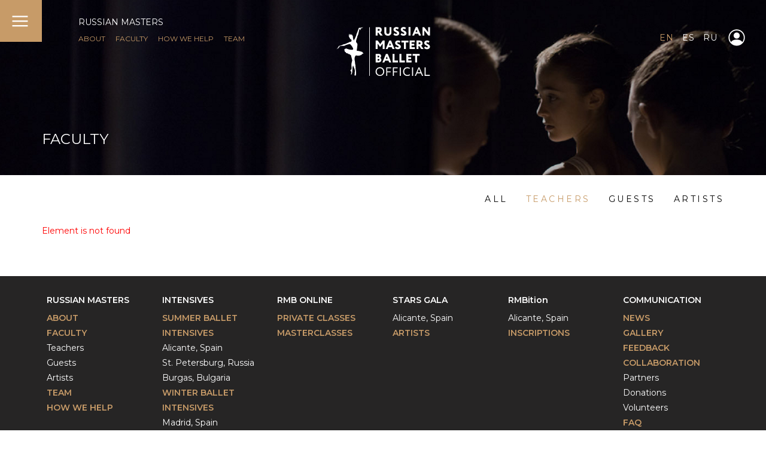

--- FILE ---
content_type: text/html; charset=UTF-8
request_url: https://russianmastersballet.com/faculty/teachers/alexander-omar/
body_size: 5456
content:
<!DOCTYPE html>
<html lang="en">
<head>
<meta http-equiv="X-UA-Compatible" content="IE=edge" />
<meta http-equiv="Content-Type" content="text/html; charset=UTF-8" />
<link href="/bitrix/components/bitrix/system.show_message/templates/.default/style.css?161009243164" type="text/css" rel="stylesheet"/>
<link href="/bitrix/templates/main/owlcarousel/owl.carousel.css?16100924714744" type="text/css" rel="stylesheet" data-template-style="true"/>
<link href="/bitrix/templates/main/styles/main.css?17382227352353" type="text/css" rel="stylesheet" data-template-style="true"/>
<link href="/bitrix/templates/main/styles/main_page.css?17104825211901" type="text/css" rel="stylesheet" data-template-style="true"/>
<link href="/bitrix/templates/main/styles/modal_window.css?16680803933005" type="text/css" rel="stylesheet" data-template-style="true"/>
<link href="/bitrix/templates/main/styles/people.css?1610092471722" type="text/css" rel="stylesheet" data-template-style="true"/>
<link href="/bitrix/templates/main/styles/courses.css?17096173434758" type="text/css" rel="stylesheet" data-template-style="true"/>
<link href="/bitrix/templates/main/styles/stars_gala.css?16100924711182" type="text/css" rel="stylesheet" data-template-style="true"/>
<link href="/bitrix/templates/main/styles/jurys_list.css?1610092471595" type="text/css" rel="stylesheet" data-template-style="true"/>
<link href="/bitrix/templates/main/styles/news.css?16100924711402" type="text/css" rel="stylesheet" data-template-style="true"/>
<link href="/bitrix/templates/main/styles/gallery.css?1610092471258" type="text/css" rel="stylesheet" data-template-style="true"/>
<link href="/bitrix/templates/main/styles/feedback.css?16253778951386" type="text/css" rel="stylesheet" data-template-style="true"/>
<link href="/bitrix/templates/main/styles/feedback_slider.css?17104799801681" type="text/css" rel="stylesheet" data-template-style="true"/>
<link href="/bitrix/templates/main/styles/communication.css?16527646861427" type="text/css" rel="stylesheet" data-template-style="true"/>
<link href="/bitrix/templates/main/styles/partners.css?1665752547328" type="text/css" rel="stylesheet" data-template-style="true"/>
<link href="/bitrix/templates/main/styles/donates.css?1623568840620" type="text/css" rel="stylesheet" data-template-style="true"/>
<link href="/bitrix/templates/main/styles/faq.css?17104898531077" type="text/css" rel="stylesheet" data-template-style="true"/>
<link href="/bitrix/templates/main/styles/mobile.css?172681836216162" type="text/css" rel="stylesheet" data-template-style="true"/>
<link href="/bitrix/components/rmb/main.menu/templates/.default/style.css?16507819682887" type="text/css" rel="stylesheet" data-template-style="true"/>
<link href="/bitrix/components/rmb/footer/templates/.default/style.css?16667624831414" type="text/css" rel="stylesheet" data-template-style="true"/>
<link href="/bitrix/templates/main/template_styles.css?17296568728124" type="text/css" rel="stylesheet" data-template-style="true"/>
<script src="/bitrix/templates/main/js/jquery-3.5.1.min.js?161009247289476"></script>
<script src="/bitrix/templates/main/js/script.js?171038947539735"></script>
<script src="/bitrix/templates/main/owlcarousel/owl.carousel.js?161009247189992"></script>

<title>Faculty - Russian Masters Ballet</title>
<meta name="viewport" content="initial-scale=1.0, maximum-scale=1, user-scalable=no, width=380">

<link rel="icon" type="image/x-icon" href="/bitrix/templates/main/images/favicon.png" />

<meta property="og:locale" content="en_GB" />
<meta property="og:locale:alternate" content="ru_RU" />
<meta property="og:locale:alternate" content="es_ES" />
<meta property="og:type" content="website" />
<meta property="og:title" content="Russian Masters Ballet" />
<meta property="og:description" content="World Reference In Ballet Intensives" />
<meta property="og:url" content="https://www.russianmastersballet.com/" />
<meta property="og:site_name" content="Russian Masters Ballet" />
<meta property="og:image" content="https://russianmastersballet.com/bitrix/templates/main/images/logo_social.png" />
<meta property="og:image:width" content="500" />
<meta property="og:image:height" content="250" />
<meta name="twitter:card" content="summary_large_image" />
<meta name="twitter:url" content="https://www.russianmastersballet.com/" />
<meta name="twitter:title" content="Russian Masters Ballet" />
<meta name="twitter:description" content="World Reference In Ballet Intensives" />
<meta name="twitter:image" content="https://russianmastersballet.com/bitrix/templates/main/images/logo_social.png" />
<meta name="facebook-domain-verification" content="9mfuz4wk70s817x3guh87gj2p3o97b" />

<link rel="preload" as="style" onload="this.removeAttribute('onload');this.rel='stylesheet'" data-font="g-font-montserrat" data-protected="true" href="https://fonts.googleapis.com/css?family=Montserrat:300,400,600,700,900&subset=cyrillic">



<!-- PD Cookie Consent -->

<link rel="stylesheet" href="https://pdcc.gdpr.es/pdcc.min.css">
<script charset="utf-8" src="https://pdcc.gdpr.es/pdcc.min.js"></script>
<script type="text/javascript">
PDCookieConsent.config({
"brand": {
"dev" : true,
"name": "FOMENTO DE FORMACION Y PROTECCION SL",
"url" : "https://bifaniberica.com",
"websiteOwner" : ""
},
"cookiePolicyLink": "https://russianmastersballet.com//pdf/EN-Cookies%20policy.pdf",
"hideModalIn": [""],
"styles": {
"primaryButton": {
"bgColor" : "#A1FFA1",
"txtColor": "#036900"
},
"secondaryButton": {
"bgColor" : "#EEEEEE",
"txtColor": "#333333"
}
}
});
</script>

<!-- End PD Cookie Consent -->


<!-- Yandex.Metrika counter -->

<script type="text/javascript" >

(function(m,e,t,r,i,k,a){m[i]=m[i]||function(){(m[i].a=m[i].a||[]).push(arguments)};

m[i].l=1*new Date();k=e.createElement(t),a=e.getElementsByTagName(t)

[0],k.async=1,k.src=r,a.parentNode.insertBefore(k,a)})

(window, document, "script", "https://mc.yandex.ru/metrika/tag.js", "ym");

ym(78157345, "init", {

clickmap:true,

trackLinks:true,

accurateTrackBounce:true,

webvisor:true

});

</script>

<!-- /Yandex.Metrika counter -->


<!-- Google Tag Manager -->

<script>(function(w,d,s,l,i){w[l]=w[l]||[];w[l].push({'gtm.start':
new Date().getTime(),event:'gtm.js'});var f=d.getElementsByTagName(s)[0],
j=d.createElement(s),dl=l!='dataLayer'?'&l='+l:'';j.async=true;j.src=
'https://www.googletagmanager.com/gtm.js?id='+i+dl;f.parentNode.insertBefore(j,f);
})(window,document,'script','dataLayer','GTM-PXCPRDTT');</script>

<!-- End Google Tag Manager -->


<!-- Facebook Pixel Code -->

<script>

!function(f,b,e,v,n,t,s)

{if(f.fbq)return;n=f.fbq=function(){n.callMethod?

n.callMethod.apply(n,arguments):n.queue.push(arguments)};

if(!f._fbq)f._fbq=n;n.push=n;n.loaded=!0;n.version='2.0';

n.queue=[];t=b.createElement(e);t.async=!0;

t.src=v;s=b.getElementsByTagName(e)[0];

s.parentNode.insertBefore(t,s)}(window, document,'script',

'https://connect.facebook.net/en_US/fbevents.js');

fbq('init', '190264262839136');

fbq('track', 'PageView');

</script>

<!-- End Facebook Pixel Code -->


<!-- Meta Pixel Code -->
<script>
!function(f,b,e,v,n,t,s)
{if(f.fbq)return;n=f.fbq=function(){n.callMethod?
n.callMethod.apply(n,arguments):n.queue.push(arguments)};
if(!f._fbq)f._fbq=n;n.push=n;n.loaded=!0;n.version='2.0';
n.queue=[];t=b.createElement(e);t.async=!0;
t.src=v;s=b.getElementsByTagName(e)[0];
s.parentNode.insertBefore(t,s)}(window, document,'script',
'https://connect.facebook.net/en_US/fbevents.js');
fbq('init', '3534321906821363');
fbq('track', 'PageView');
</script>
<!-- End Meta Pixel Code -->
</head>

<body>
<!-- Yandex.Metrika counter -->

<noscript><div><img src="https://mc.yandex.ru/watch/78157345" style="position:absolute; left:-

9999px;" alt="" /></div></noscript>

<!-- /Yandex.Metrika counter -->


<!-- Google Tag Manager -->

<noscript><iframe src="https://www.googletagmanager.com/ns.html?id=GTM-PXCPRDTT"
height="0" width="0" style="display:none;visibility:hidden"></iframe></noscript>

<!-- End Google Tag Manager -->


<!-- Facebook Pixel Code -->

<noscript><img height="1" width="1" style="display:none"

src="https://www.facebook.com/tr?id=190264262839136&ev=PageView&noscript=1"

/></noscript>

<!-- End Facebook Pixel Code -->

<!-- Meta Pixel Code -->
<noscript><img height="1" width="1" style="display:none"
src="https://www.facebook.com/tr?id=3534321906821363&ev=PageView&noscript=1"
/></noscript>
<!-- End Meta Pixel Code -->


<div id="header">
	<img id="main_menu_button_open" src="/bitrix/templates/main/images/main_menu_button_open.svg" alt="Open">
<div id="main_menu">
	<a href="/"><img id="main_menu_logo" src="/bitrix/templates/main/images/logo_rmb.svg" alt="Logo"></a>

	<div id="main_menu_lang_links">
		<a class="main-menu-lang-selected" href="/">EN</a>
		<a href="/es">ES</a>
		<a href="/ru">RU</a>
	</div>
	
	<a href="#"><img id="main_menu_button_enter" src="/bitrix/templates/main/images/button_enter.svg" alt="Main Menu Enter"></a>

	<div class="s-links main-menu-s-links"><a href="javascript:void(0);" onclick="window.open('https://www.instagram.com/russian_masters_ballet/','_blank');"><img class="instagram-logo" src="/bitrix/templates/main/images/icons_social_ins.png" alt="Instagram"></a>
<a href="javascript:void(0);" onclick="window.open('https://www.facebook.com/russianballetsummercamp','_blank');"><img class="facebook-logo" src="/bitrix/templates/main/images/icons_social_fb.png" alt="Facebook"></a>
<a href="javascript:void(0);" onclick="window.open('https://www.facebook.com/vaganovacademysummer?mibextid=LQQJ4d','_blank');"><img class="facebook-logo" src="/bitrix/templates/main/images/icons_social_fb.png" alt="Facebook"></a>
<a href="javascript:void(0);" onclick="window.open('https://www.xiaohongshu.com/user/profile/66c3ef43000000001d0230f5?xsec_token=ABex4G-t88MhHdfX2A1BRvZstPESnxj1i6nSDdT-YSRfQ%3D&xsec_source=pc_search','_blank');"><img class="redbook-logo" src="/bitrix/templates/main/images/icons_social_redbook.png" alt="Redbook"></a>
<a href="javascript:void(0);" onclick="window.open('https://vk.com/rmb_vaganovacourse','_blank');"><img class="vkontakte-logo" src="/bitrix/templates/main/images/icons_social_vk.png" alt="Vkontakte"></a>
<a href="javascript:void(0);" onclick="window.open('https://www.youtube.com/channel/UCdTQ5xGXYkmiw7bzU-EDLMg','_blank');"><img class="youtube-logo" src="/bitrix/templates/main/images/icons_social_you.png" alt="Youtube"></a>
</div>
	<div id="main_menu_copyright">© 2019-2026 Russian Masters Ballet</div>
	<div id="main_menu_created_by">Created by <a href="https://artidiz.com/" target="_blank">Artidiz</a></div>
	<div id="main_menu_sections_container">
		<div id="main_menu_sections">
			<div class="main_menu_section">
				<a class="main_menu_section_title" href="/russian-masters/">Russian Masters</a>
				<div class="main_menu_section_content">
					<a class="main_menu_main_link" href="/about/">About</a><br>
					<a class="main_menu_main_link" href="/faculty/">Faculty</a><br>
					<a class="main_menu_sub_link" href="/faculty/teachers/">Teachers</a><br>
					<a class="main_menu_sub_link" href="/faculty/guests/">Guests</a><br>
					<a class="main_menu_sub_link" href="/faculty/artists/">Artists</a><br>
					<a class="main_menu_main_link" href="/team/">Team</a><br>
					<a class="main_menu_main_link" href="/how-we-help/">How We Help</a>
				</div>
			</div>
			<div class="main_menu_section">
				<a class="main_menu_section_title" href="/courses/">Intensives</a>
				<div class="main_menu_section_content">
					<a class="main_menu_main_link" href="/courses/summer-intensives/">Summer Ballet Intensives</a><br>
<a class="main_menu_sub_link" href="/courses/summer-intensives/alicante/">Alicante, Spain</a><br>
<a class="main_menu_sub_link" href="/courses/summer-intensives/st-petersburg/">St. Petersburg, Russia</a><br>
<a class="main_menu_sub_link" href="/courses/summer-intensives/burgas/">Burgas, Bulgaria</a><br>
<a class="main_menu_main_link" href="/courses/ballet-experience/">Winter Ballet Intensives</a><br>
<a class="main_menu_sub_link" href="/courses/ballet-experience/madrid/">Madrid, Spain</a><br>
<a class="main_menu_sub_link" href="/courses/ballet-experience/perth/">Perth, Australia</a><br>
<a class="main_menu_sub_link" href="/courses/ballet-experience/shanghai-china/">Shanghai, China</a><br>
<a class="main_menu_main_link" href="/courses/intensive-auditions/">Auditions for intensives</a><br>
<a class="main_menu_sub_link" href="/courses/intensive-auditions?a=live-audition-masterclass">Live Auditions & Masterclasses</a><br>
<a class="main_menu_sub_link" href="/courses/intensive-auditions?a=online-group-auditions">Online Group Auditions</a><br>
<a class="main_menu_sub_link" href="/courses/intensive-auditions?a=online-individual-auditions">Online Individual Auditions</a><br>
<a class="main_menu_sub_link" href="/courses/intensive-auditions?a=auditions-by-video">Auditions By Video</a><br>
				</div>
			</div>
			<div class="main_menu_section">
				<a class="main_menu_section_title" href="/rmb-online/">RMB Online</a>
				<div class="main_menu_section_content">
					<a class="main_menu_main_link" href="/rmb-online/private-classes/">Private classes</a><br>
<a class="main_menu_main_link" href="/rmb-online/masterclasses/">Masterclasses</a><br>
				</div>
			</div>
			<div class="main_menu_section">
				<a class="main_menu_section_title" href="/stars-gala/">Stars Gala</a>
				<div class="main_menu_section_content">
					<a class="main_menu_sub_link" href="/stars-gala?a=alicante">Alicante, Spain</a><br>
					<a class="main_menu_main_link" href="/stars-gala?a=teachers_carousel_title">Artists</a>
				</div>
			</div>
			<div class="main_menu_section">
				<a class="main_menu_section_title" href="/auditions/"><span style="text-transform: none;">RMBition</span></a>
				<div class="main_menu_section_content">
					<a class="main_menu_sub_link" href="/auditions/alicante/">Alicante, Spain</a><br>
					<a class="main_menu_main_link" href="/auditions/inscriptions/">INSCRIPTIONS</a>
				</div>
			</div>
			<div class="main_menu_section">
				<a class="main_menu_section_title" href="/communication/">Communication</a>
				<div class="main_menu_section_content">
					<a class="main_menu_main_link" href="/news/">News</a><br>
					<a class="main_menu_main_link" href="/gallery/">Gallery</a><br>
					<a class="main_menu_main_link" href="/feedback/">Feedback</a><br>
					<a class="main_menu_main_link" href="/communication?a=collaborations">Collaboration</a><br>
					<a class="main_menu_sub_link" href="/communication?a=collaborations">Partners</a><br>
					<a class="main_menu_sub_link" href="/communication?a=donates">Donations</a><br>
					<a class="main_menu_sub_link" href="/communication?a=volunteers">Volunteers</a><br>
					<a class="main_menu_main_link" href="/faq/">FAQ</a><br>
					<a class="main_menu_main_link" href="/contact-us/">Contacts</a><br>
				</div>
			</div>
		</div>
	</div>
	<img id="main_menu_button_close" src="/bitrix/templates/main/images/main_menu_button_close.svg" alt="Close">
</div>
				<img id="header_image" src="/upload/medialibrary/e02/e02aab9cd77ed94d8761778f46bc1263.png">
		<div id="header_container">
							<div id="header_links_title">
			<a class="white-color" href="/russian-masters/">RUSSIAN MASTERS</a>			</div>
							<div id="header_links">
				<a href="/about/">ABOUT</a><a href="/faculty//">FACULTY</a><a href="/how-we-help/">HOW WE HELP</a><a href="/team/">TEAM</a>				</div>
														<a href="/"><img id="header_logo" src="/bitrix/templates/main/images/logo_rmb.svg" alt="Logo"></a>
							<div id="header_lang_links">
			<a class="header-lang-selected" href="/">EN</a>
			<a href="/es">ES</a>
			<a href="/ru">RU</a>
		</div>
					<a href="https://rmbc.campmanagement.com/p/campers/login_m.php" target="_blank"><img id="header_button_enter" src="/bitrix/templates/main/images/button_enter.svg" alt="Main Menu Enter"/></a>
							<h1 id="header_page_title">Faculty</h1>
			</div>
</div>
<div id="container">
	<div id="content" style="padding-top: 30px !important;">
<div class="content-section-title">
	 <a class="upper-case" href="/faculty/">ALL</a><a class="upper-case selected" href="/faculty/teachers/">teachers</a><a class="upper-case" href="/faculty/guests/">guests</a><a class="upper-case" href="/faculty/artists/">artists</a></div>
<div id="faculty_list" class="people-list">
	 
<p><font class="errortext">Element is not found</font></p></div>
 <br>	</div>
</div>
<div id="modal_window_container">
	<div id="modal_window">
		<div id="modal_window_content">
			<div id="modal_window_people">
				<div class="modal-article">
					<div class="modal-article-col-2">
						<img id="modal_window_people_image" src="">
					</div>
					<div class="modal-article-col-1">
						<div id="modal_window_people_name"></div>
						<div id="modal_window_people_preview_text"></div>
						<div id="modal_window_people_detail_text" class="modal-scrollbar"></div>
					</div>
				</div>
			</div>
			<div id="modal_window_image">
			</div>
			<div id="modal_window_video">
			</div>
		</div>
		<img id="modal_window_button_close" src="/bitrix/templates/main/images/button_close.svg" alt="Close">
		<div id="modal_window_see_all_button">SEE ALL</div>
		<div id="modal_window_navigation">
			<img id="modal_window_button_left" src="/bitrix/templates/main/images/button_modal_left.svg" alt="Left">
			<img id="modal_window_button_right" src="/bitrix/templates/main/images/button_modal_right.svg" alt="Right">
		</div>
	</div>
</div>
<div id="footer">
	<div id="footer_content">
		<div id="footer_sections">
			<div class="footer_section">
				<a class="footer_section_title" href="/russian-masters/">Russian Masters</a>
				<div class="footer_section_content">
					<a class="footer_main_link" href="/about/">About</a><br>
					<a class="footer_main_link" href="/faculty/">Faculty</a><br>
					<a class="footer_sub_link" href="/faculty/teachers/">Teachers</a><br>
					<a class="footer_sub_link" href="/faculty/guests/">Guests</a><br>
					<a class="footer_sub_link" href="/faculty/artists/">Artists</a><br>
					<a class="footer_main_link" href="/team/">Team</a><br>
					<a class="footer_main_link" href="/how-we-help/">How We Help</a>
				</div>
			</div>
			<div class="footer_section">
				<a class="footer_section_title" href="/courses/">Intensives</a>
				<div class="footer_section_content">
					<a class="footer_main_link" href="/courses/summer-intensives/">Summer Ballet Intensives</a><br>
<a class="footer_sub_link" href="/courses/summer-intensives/alicante/">Alicante, Spain</a><br>
<a class="footer_sub_link" href="/courses/summer-intensives/st-petersburg/">St. Petersburg, Russia</a><br>
<a class="footer_sub_link" href="/courses/summer-intensives/burgas/">Burgas, Bulgaria</a><br>
<a class="footer_main_link" href="/courses/ballet-experience/">Winter Ballet Intensives</a><br>
<a class="footer_sub_link" href="/courses/ballet-experience/madrid/">Madrid, Spain</a><br>
<a class="footer_sub_link" href="/courses/ballet-experience/perth/">Perth, Australia</a><br>
<a class="footer_sub_link" href="/courses/ballet-experience/shanghai-china/">Shanghai, China</a><br>
<a class="footer_main_link" href="/courses/intensive-auditions/">Auditions for intensives</a><br>
<a class="footer_sub_link" href="/courses/intensive-auditions?a=live-audition-masterclass">Live Auditions & Masterclasses</a><br>
<a class="footer_sub_link" href="/courses/intensive-auditions?a=online-group-auditions">Online Group Auditions</a><br>
<a class="footer_sub_link" href="/courses/intensive-auditions?a=online-individual-auditions">Online Individual Auditions</a><br>
<a class="footer_sub_link" href="/courses/intensive-auditions?a=auditions-by-video">Auditions By Video</a><br>
				</div>
			</div>
			<div class="footer_section">
				<a class="footer_section_title" href="/rmb-online/">RMB Online</a>
				<div class="footer_section_content">
					<a class="footer_main_link" href="/rmb-online/private-classes/">Private classes</a><br>
<a class="footer_main_link" href="/rmb-online/masterclasses/">Masterclasses</a><br>
				</div>
			</div>
			<div class="footer_section">
				<a class="footer_section_title" href="/stars-gala/">Stars Gala</a>
				<div class="footer_section_content">
					<a class="footer_sub_link" href="/stars-gala?a=alicante">Alicante, Spain</a><br>
					<a class="main_menu_main_link" href="/stars-gala?a=teachers_carousel_title">Artists</a>
				</div>
			</div>
			<div class="footer_section">
				<a class="footer_section_title" href="/auditions/"><span style="text-transform: none;">RMBition</span></a>
				<div class="footer_section_content">
					<a class="footer_sub_link" href="/auditions/alicante/">Alicante, Spain</a><br>
					<a class="footer_main_link" href="/auditions/inscriptions/">INSCRIPTIONS</a>
				</div>
			</div>
			<div class="footer_section">
				<a class="footer_section_title" href="/communication/">Communication</a>
				<div class="footer_section_content">
					<a class="footer_main_link" href="/news/">News</a><br>
					<a class="footer_main_link" href="/gallery/">Gallery</a><br>
					<a class="footer_main_link" href="/feedback/">Feedback</a><br>
					<a class="footer_main_link" href="/communication?a=collaborations">Collaboration</a><br>
					<a class="footer_sub_link" href="/communication?a=collaborations">Partners</a><br>
					<a class="footer_sub_link" href="/communication?a=donates">Donations</a><br>
					<a class="footer_sub_link" href="/communication?a=volunteers">Volunteers</a><br>
					<a class="footer_main_link" href="/faq/">FAQ</a><br>
					<a class="footer_main_link" href="/contact-us/">Contacts</a><br>
				</div>
			</div>
		</div>
	</div>
	<div id="footer_copyright">
		<div>© 2019-2026 Russian Masters Ballet</div>
				<div><a href="/pdf/EN-Privacy Policy.pdf" target="_blank">Privacy Policy</a></div>
		<div><a href="/pdf/EN-Terms and Conditions.pdf" target="_blank">Terms and Conditions</a></div>
		<div><a href="/pdf/EN-Legal notices.pdf" target="_blank">Legal notices</a></div>
		<div><a href="/pdf/EN-Cookies policy.pdf" target="_blank">Cookies policy</a></div>
		<div><a href="#" class="pdcc-open-modal">Panel Cookies</a></div>
							</div>
	<div class="s-links footer-s-links"><a href="javascript:void(0);" onclick="window.open('https://www.instagram.com/russian_masters_ballet/','_blank');"><img class="instagram-logo" src="/bitrix/templates/main/images/icons_social_ins.png" alt="Instagram"></a>
<a href="javascript:void(0);" onclick="window.open('https://www.facebook.com/russianballetsummercamp','_blank');"><img class="facebook-logo" src="/bitrix/templates/main/images/icons_social_fb.png" alt="Facebook"></a>
<a href="javascript:void(0);" onclick="window.open('https://www.facebook.com/vaganovacademysummer?mibextid=LQQJ4d','_blank');"><img class="facebook-logo" src="/bitrix/templates/main/images/icons_social_fb.png" alt="Facebook"></a>
<a href="javascript:void(0);" onclick="window.open('https://www.xiaohongshu.com/user/profile/66c3ef43000000001d0230f5?xsec_token=ABex4G-t88MhHdfX2A1BRvZstPESnxj1i6nSDdT-YSRfQ%3D&xsec_source=pc_search','_blank');"><img class="redbook-logo" src="/bitrix/templates/main/images/icons_social_redbook.png" alt="Redbook"></a>
<a href="javascript:void(0);" onclick="window.open('https://vk.com/rmb_vaganovacourse','_blank');"><img class="vkontakte-logo" src="/bitrix/templates/main/images/icons_social_vk.png" alt="Vkontakte"></a>
<a href="javascript:void(0);" onclick="window.open('https://www.youtube.com/channel/UCdTQ5xGXYkmiw7bzU-EDLMg','_blank');"><img class="youtube-logo" src="/bitrix/templates/main/images/icons_social_you.png" alt="Youtube"></a>
</div>
	<img id="footer_button_top" src="/bitrix/templates/main/images/footer_button_top.svg" alt="Upward">
</div>
</body>
</html>


--- FILE ---
content_type: text/css
request_url: https://russianmastersballet.com/bitrix/templates/main/styles/main_page.css?17104825211901
body_size: 1815
content:
.main-page-title{
	margin-bottom: 10px;
	font-family: Montserrat;
	font-style: normal;
	font-weight: 600;
	font-size: 24px;
	line-height: 36px;
	text-transform: uppercase;
}

.main-page-description{
	margin-bottom: 22px;
	font-family: Montserrat;
	font-style: normal;
	font-weight: 300;
	font-size: 16px;
	line-height: 24px;
}

.main-page-list{
}

.main-page-list-block{
	margin-bottom: 30px;
}

.main-page-list-block-title h2{
	margin: 0 0 20px 0;
	font-family: Montserrat;
	font-style: normal;
	font-weight: 600;
	font-size: 24px;
	line-height: 30px;
}

.main-page-list-block-text{
	margin-bottom: 25px;
	border-left: 1px solid #fff;
	padding: 0 32px 0 18px;
}

.main-page-list-block-name, .main-page-list-block-calendar-date{
	font-weight: 600;
}
 
.main-page-list-block-date{
	color: #C79B68 !important;
}

.main-page-list-block-link{
	color: #C79B68 !important;
}

.article-col-1.main-page-scrollbar{
	width: 300px !important;
}

#main_page_faculty *{
	color: #fff;
}

#main_page_faculty h2{
	margin: 0;
}

#main_page_faculty a:not(.gold-color){
	color: #fff !important;
}

.main-page .people-preview-text{
	display: none;
}


.main-page-scrollbar{
	overflow-y: scroll !important;
}

.main-page-scrollbar{
	scrollbar-width: thin;
	scrollbar-color: rgba(140,140,140,0.8) rgba(0,0,0,0.1);
}

.main-page-scrollbar::-webkit-scrollbar{
	width: 8px;
}
 
.main-page-scrollbar::-webkit-scrollbar-track{
	-webkit-box-shadow: inset 0 0 4px rgba(0,0,0,0.3); 
	-webkit-border-radius: 8px;
	border-radius: 8px;
}
 
.main-page-scrollbar::-webkit-scrollbar-thumb{
	-webkit-border-radius: 8px;
	border-radius: 8px;
	background: rgba(140,140,140,0.8); 
	-webkit-box-shadow: inset 0 0 4px rgba(0,0,0,0.5); 
}

.main-page-scrollbar::-webkit-scrollbar-thumb:window-inactive{
	background: rgba(140,140,140,0.4);
}


--- FILE ---
content_type: text/css
request_url: https://russianmastersballet.com/bitrix/templates/main/styles/courses.css?17096173434758
body_size: 4671
content:
.course{
	margin-bottom: 58px;
}

.course-title{
	font-family: Montserrat;
	font-style: normal;
	font-weight: normal;
	font-size: 24px;
	line-height: 36px;
	text-transform: uppercase;
	bottom: 59px;
}

.course-description{
	margin: 5px 0 20px 0;
	font-family: Montserrat;
	font-style: normal;
	font-weight: 300;
	font-size: 16px;
	line-height: 24px;
}

.courses-city-block{
	margin-bottom: 10px;
	border-left: 2px solid #C79B68;
	padding: 0 32px 0 18px;
	float: left;
}

.courses-city-buttons{
	clear: both;
}

.courses-city-buttons div{
	margin-right: 18px;
}


.course-city{
	margin-bottom: 40px;
}

.course-city-title-block{
	position: relative;
}

.courses-city-name{
	font-weight: 600;
}

.course-city-name{
	font-family: Montserrat;
	font-style: normal;
	font-weight: 600;
	font-size: 20px;
	line-height: 30px;
}

.course-city-type{
	margin-bottom: 5px;
	font-family: Montserrat;
	font-style: normal;
	font-weight: 500;
	font-size: 18px;
	line-height: 27px;
}

.course-city-date{
	font-family: Montserrat;
	font-style: normal;
	font-weight: normal;
	font-size: 16px;
	line-height: 24px;
}

.course-city-blocks-container{
	position: relative;
	margin: 20px 0 40px 0;
}

.course-city-blocks{
	position: relative;
}

.course-city-blocks-bkg{
	position: absolute;
	background-color: #C79B68;
	left: 0;
	top: 0;
	right: 0;
	bottom: 0;
}

.course-city-block-title{
	position: relative;
	margin: 20px 0 10px 0;
	font-family: Montserrat;
	font-style: normal;
	font-weight: bold;
	font-size: 16px;
	line-height: 24px;
	color: #FFFFFF;
}

.course-city-block-text{
	margin: 10px 0 20px 0;
	font-family: Montserrat;
	font-style: normal;
	font-weight: normal;
	font-size: 14px;
	line-height: 21px;
	color: #000000;
}

.course-images{
	position: relative;
}

.course-image{
	position: absolute;
	transition: all 1.5s ease-in-out;
}

.course-city-buttons{
	clear: both;
}

.course-city-buttons div{
	margin-right: 18px;
}


.course-city-programs-header-page-title{
	font-family: Montserrat;
	font-style: normal;
	font-weight: 600;
	font-size: 20px;
	line-height: 30px;
}

.course-city-programs-header-page-title-date{
	font-family: Montserrat;
	font-style: normal;
	font-weight: normal;
	font-size: 18px;
	line-height: 27px;
}

.course-city-programs-header-page-title-list{
	margin-top: 7px;
}

.course-city-programs-header-page-title-list a{
	margin-right: 20px;
	font-family: Montserrat;
	font-style: normal;
	font-weight: normal;
	font-size: 16px;
	line-height: 24px;
	text-decoration: underline !important;
	color: #FFFFFF !important;
}

.course-city-program{
	margin-bottom: 40px;
}

.course-city-program-blocks-bkg{
	position: absolute;
	background-color: #4D4B4C;
	left: 0;
	top: 0;
	right: 0;
	bottom: 0;
}

.course-city-program-title-block{
	position: relative;
	padding-top: 20px;
}

.course-city-program-name h2{
	position: relative;
	font-family: Montserrat;
	font-style: normal;
	font-weight: 600;
	font-size: 24px;
	line-height: 36px;
	color: #C79B68;
	text-transform: uppercase;
}

.course-city-program-name h2{
	margin: 0;
}

.course-city-program-name-padding-bottom{
	padding-bottom: 20px;
}

.course-city-program-blocks-container{
	position: relative;
	margin-bottom: 35px;
}

.course-city-program-blocks{
	position: relative;
}

.course-city-program-block-title{
	position: relative;
	margin: 20px 0 10px 0;
	font-family: Montserrat;
	font-style: normal;
	font-weight: bold;
	font-size: 16px;
	line-height: 24px;
	color: #C79B68;
}

.course-city-program-block-text{
	margin: 10px 0 20px 0;
	font-family: Montserrat;
	font-style: normal;
	font-weight: normal;
	font-size: 14px;
	line-height: 24px;
	color: #FFFFFF;
}

.courses-city-program-buttons{
	clear: both;
}


.courses-city-program-faculty{
	position: relative;
	padding-bottom: 42px;
}

.courses-city-program-faculty-bkg{
	position: absolute;
	background-color: #4D4B4C;
	left: 0;
	top: 0;
	right: 0;
	bottom: 0;
}

.courses-city-program-faculty-title-block{
	position: relative;
	padding-top: 47px;
}

.courses-city-program-faculty-name{
	position: relative;
	font-family: Montserrat;
	font-style: normal;
	font-weight: 500;
	font-size: 20px;
	line-height: 30px;
	text-transform: uppercase;
	color: #FFFFFF;
}

.courses-city-program-faculty .people-list{
	margin-top: 30px !important;
}

.courses-city-program-faculty .people-name{
	color: #FFFFFF !important;
}

.course-description a, .course-city-blocks-container a, .course-city-program-blocks-container a{
	color: #C79B68 !important;
	font-weight: normal;
}


--- FILE ---
content_type: text/css
request_url: https://russianmastersballet.com/bitrix/templates/main/styles/jurys_list.css?1610092471595
body_size: 500
content:
.jurys-list{
	position: relative;
	margin-top: 20px;
}

.jury-preview-image{
	margin-bottom: 20px;
	height: auto;
}

.jury-name{
	margin-bottom: 8px;
	font-family: Montserrat;
	font-style: normal;
	font-weight: normal;
	font-size: 16px;
	line-height: 24px;
	color: #FFFFFF;
}

.jury-name a{
	font-weight: 500;
	color: #FFFFFF !important;
}

.jury-preview-text{
	font-family: Montserrat;
	font-style: normal;
	font-weight: 300;
	font-size: 14px;
	line-height: 21px;
	color: #C79B68;
}

.jury-preview-text a{
	color: #FFFFFF !important;
	font-weight: bold;
}


--- FILE ---
content_type: text/css
request_url: https://russianmastersballet.com/bitrix/templates/main/styles/news.css?16100924711402
body_size: 1307
content:
.news-list{
	position: relative;
	margin-top: 30px;
}

.news-item{
	background-color: #f2f2f2;
}

.news-preview-image{
	margin-bottom: 20px;
	width: 100%;
}

.news-detail-image{
	margin-bottom: 20px;
	height: 400px;
	float: none !important;
}

.news-name{
	display: block;
	margin: 0 20px 10px 20px;
	font-family: Montserrat;
	font-style: normal;
	font-weight: 600;
	font-size: 16px;
	line-height: 24px;
	color: #262525 !important;
}

.news-preview-text{
	margin: 0 20px;
	font-family: Montserrat;
	font-style: normal;
	font-weight: normal;
	font-size: 14px;
	line-height: 21px;
	color: #262525 !important;
}

.news-preview-text a{
	color: #C79B68 !important;
	font-weight: normal;
}

.news-date{
	margin: 5px 20px 15px 20px;
	font-family: Montserrat;
	font-style: normal;
	font-weight: 600;
	font-size: 14px;
	line-height: 21px;
	text-transform: uppercase;
	color: #C79B68;
}

.news-posted-on{
	margin-right: 15px;
	font-family: Montserrat;
	font-style: normal;
	font-weight: normal;
	font-size: 14px;
	line-height: 21px;
	text-transform: uppercase;
	color: #C79B68;
}

.news-detail-text{
	margin-top: 20px;
	font-family: Montserrat;
	font-style: normal;
	font-weight: normal;
	font-size: 14px;
	line-height: 21px;
	color: #262525 !important;
}

.news-detail-text a{
	color: #C79B68 !important;
	font-weight: normal;
}


--- FILE ---
content_type: text/css
request_url: https://russianmastersballet.com/bitrix/templates/main/styles/feedback.css?16253778951386
body_size: 1291
content:
.feedback-courses-list{
	border-bottom: 1px #262525 solid;
	margin-bottom: 30px;
	padding-bottom: 30px;
}

.feedback-courses-list-link{
	position: relative;
	margin-right: 30px;
	font-family: Montserrat;
	font-style: normal;
	font-weight: 500;
	font-size: 20px;
	line-height: 30px;
	text-transform: uppercase;
	color: #C79B68 !important;
}

.feedback-course-name{
	position: relative;
	font-family: Montserrat;
	font-style: normal;
	font-weight: 500;
	font-size: 20px;
	line-height: 30px;
	text-transform: uppercase;
	color: #C79B68;
}

.feedback-list{
	position: relative;
	margin: 30px 0;
}

.feedback-item{
	padding: 20px;
	background-color: #f2f2f2;
}

.feedback-preview-image{
	border-radius: 50%;
	width: 100%;
}

.feedback-detail-image{
	margin-bottom: 20px;
	height: 400px;
	float: none !important;
}

.feedback-name{
	display: inline-block;
	margin-bottom: 10px;
	font-family: Montserrat;
	font-style: normal;
	font-weight: 600;
	font-size: 16px;
	line-height: 24px;
	color: #262525 !important;
}

.feedback-preview-text{
	font-family: Montserrat;
	font-style: normal;
	font-weight: 500;
	font-size: 14px;
	line-height: 21px;
	color: #262525 !important;
}

.feedback-info{
	padding-top: 10px;
	clear: both;
	opacity: 0.8;
}

.feedback-detail a{
	color: #C79B68 !important;
	font-weight: normal;
}


--- FILE ---
content_type: text/css
request_url: https://russianmastersballet.com/bitrix/templates/main/styles/feedback_slider.css?17104799801681
body_size: 1595
content:
.feedback-slider{
	position: relative;
	width: 450px;
}

.feedback-slider-title{
	margin: 15px 0;
}

.feedback-slider-title a{
	font-family: Montserrat;
	font-style: normal;
	font-weight: normal;
	font-size: 20px;
	line-height: 30px;
	text-transform: uppercase;
	color: #fff !important;
}

.feedback-owl-carousel-container{
	background-color: rgba(244, 244, 244, 0.8);
}

.feedback-slider-item{
	padding: 20px;
	height: 185px;
}

.feedback-slider-preview-image{
	border-radius: 50%;
	margin-left: 20% !important;
	width: 80% !important;
}

.feedback-slider-name{
	display: inline-block;
	margin-bottom: 10px;
	font-family: Montserrat;
	font-style: normal;
	font-weight: 600;
	font-size: 16px;
	line-height: 24px;
	color: #262525 !important;
}

.feedback-slider-preview-text{
	font-family: Montserrat;
	font-style: normal;
	font-weight: 500;
	font-size: 14px;
	line-height: 21px;
	color: #262525 !important;
}

.feedback-slider-preview-text *{
	color: #262525 !important;
}

.feedback-slider-info{
	position: absolute;
	font-family: Montserrat;
	font-style: normal;
	font-weight: normal;
	font-size: 12px;
	line-height: 17px;
	left: 20px;
	bottom: 20px;
	width: 320px;
	color: #262525 !important;
	opacity: 0.8;
}

.feedback-slider-info *{
	color: #262525 !important;
}

.feedback-button-slider-left{
	position: absolute;
	right: 40px;
	bottom: 0;
	cursor: pointer;
	z-index: 1;
}

.feedback-button-slider-right{
	position: absolute;
	right: 0;
	bottom: 0;
	cursor: pointer;
	z-index: 1;
}

.feedback-button-slider-left, .feedback-button-slider-right{
	transition: opacity 0.25s ease;
}


--- FILE ---
content_type: text/css
request_url: https://russianmastersballet.com/bitrix/components/rmb/main.menu/templates/.default/style.css?16507819682887
body_size: 2801
content:
@font-face{
	font-family: "GothamPro";
	src: url("fonts/gothampro.ttf") format("truetype");
	font-style: normal;
	font-weight: normal;
}
	
#main_menu{
	position: absolute;
	display: none;
	padding: 226px 0 141px 0;
	width: 100%;
	background: rgba(38, 37, 37, 0.9);
	z-index: 101;
}

#main_menu_logo{
	position: absolute;
	margin-left: -105px;
	left: 50%;
	top: 41px;
	width: 211px;
}

#main_menu_button_open{
	position: absolute;
	width: 90px;
	height: 90px;
	left: 0px;
	top: 0px;
	cursor: pointer;
	z-index: 100;
}

#main_menu_button_close{
	position: absolute;
	width: 90px;
	height: 90px;
	left: 0px;
	top: 0px;
	cursor: pointer;
	z-index: 1;
}

#main_menu_lang_links{
	position: absolute;
	right: 67px;
	top: 55px;
	z-index: 1;
}

.main-menu-lang-selected{
	color: #c79b68 !important;
}

#main_menu_lang_links a{
	margin-right: 15px;
	font-family: Montserrat;
	font-style: normal;
	font-weight: normal;
	font-size: 14px;
	line-height: 17px;
	letter-spacing: 0.423077px;
	text-transform: uppercase;
	text-decoration:  none;
	color: #FFFFFF !important;
}

#main_menu_button_enter{
	position: absolute;
	right: 35px;
	top: 49px;
	width: 28px;
	z-index: 1;
}

#main_menu_most_of{
	position: absolute;
	margin-left: -27px;
	left: 50%;
	width: 55px;
	bottom: 99px;
	font-family: Montserrat;
	font-style: normal;
	font-weight: normal;
	font-size: 11px;
	line-height: 13px;
	letter-spacing: 0.423077px;
	text-transform: uppercase;
}

#main_menu_logo_vaganova{
	position: absolute;
	margin-left: -116px;
	left: 50%;
	bottom: 26px;
	width: 232px;
}


#main_menu_sections_container{
	position: relative;
	padding: 0 78px;
}

#main_menu_sections{
	position: relative;
	display: flex;
	flex-wrap: wrap;
	justify-content: space-between;
	align-content: space-around;
	align-items: flex-start;
	margin: 0 auto;
	width: 100%;
	max-width: 1596px;
}

.main_menu_section{
	width: calc(100%/7);
	text-align: left;
}

.main_menu_section_title{
	font-family: Montserrat;
	font-style: normal;
	font-weight: 600;
	font-size: 14px;
	line-height: 25px;
	text-transform: uppercase;
	color: #FFFFFF !important;
}

.main_menu_section_content{
	margin-top: 5px;
	text-align: left;
}

.main_menu_main_link{
	font-family: Montserrat;
	font-style: normal;
	font-weight: 600;
	font-size: 14px;
	line-height: 25px;
	text-transform: uppercase;
	color: #C79B68;
}

.main_menu_sub_link{
	font-family: Montserrat;
	font-style: normal;
	font-size: 14px;
	line-height: 25px;
	color: #FFFFFF !important;
}


.main-menu-s-links{
	left: 59px;
	bottom: 80px;
	z-index: 1;
}

#main_menu_copyright{
	position: absolute;
	left: 59px;
	bottom: 25px;
	font-family: GothamPro;
	font-size: 11px;
	line-height: 38px;
}

#main_menu_created_by{
	position: absolute;
	right: 47px;
	bottom: 25px;
	font-family: Montserrat;
	font-style: normal;
	font-weight: normal;
	font-size: 12px;
	line-height: 38px;
	text-align: right;
	z-index: 1;
}


--- FILE ---
content_type: image/svg+xml
request_url: https://russianmastersballet.com/bitrix/templates/main/images/button_enter.svg
body_size: 735
content:
<?xml version="1.0" encoding="utf-8"?>
<!-- Generator: Adobe Illustrator 24.0.1, SVG Export Plug-In . SVG Version: 6.00 Build 0)  -->
<svg version="1.1" id="Layer_1" xmlns="http://www.w3.org/2000/svg" xmlns:xlink="http://www.w3.org/1999/xlink" x="0px" y="0px"
	 viewBox="0 0 24 24" style="enable-background:new 0 0 24 24;" xml:space="preserve">
<style type="text/css">
	.st0{fill:#FFFFFF;}
</style>
<ellipse transform="matrix(0.3827 -0.9239 0.9239 0.3827 -0.9097 16.6441)" class="st0" cx="12" cy="9" rx="4.4" ry="4.4"/>
<path class="st0" d="M12,0.2C5.5,0.2,0.3,5.5,0.3,11.9S5.5,23.6,12,23.6c6.5,0,11.7-5.2,11.7-11.7S18.5,0.2,12,0.2z M20,18.3
	c-1-1.7-3.3-3.5-8-3.5c-4.7,0-7,1.8-8,3.5 M4,18.3C4,18.3,4,18.3,4,18.3c-1.4-1.8-2.2-4-2.2-6.4C1.8,6.3,6.3,1.7,12,1.7
	c5.7,0,10.2,4.6,10.2,10.2c0,2.4-0.8,4.6-2.2,6.4c0,0,0,0,0,0"/>
</svg>


--- FILE ---
content_type: text/javascript
request_url: https://russianmastersballet.com/bitrix/templates/main/js/script.js?171038947539735
body_size: 39683
content:
$(document).ready(function(){
	$('.main-menu-lang-selected').attr('style','color: #c79b68 !important;');
	if(1==$('#course_programs_city').length){
		$("#header_image").replaceWith($('#course_programs_image').html());
		$('#course_programs_image').remove();
		$("#header_page_title").replaceWith($('#course_programs_city').html());
		$('#course_programs_city').remove();
	}
	$('#main_menu_button_open').click(function(){
		$('#main_menu_button_open').fadeOut();
		$('#main_menu').slideDown();
		OnWindowResize();
	});
	$('#main_menu_button_close').click(function(){
		$('#main_menu_button_open').fadeIn();
		$('#main_menu').slideUp();
	});
	$('#footer_button_top').click(event,function(){
	  $('html,body').animate({scrollTop: 0},'slow');
	});
	$(document).keyup(function(e){
		if(27==e.which){
			if('none'!=$('#main_menu').css('display')){
				$('#main_menu_button_open').fadeIn();
				$('#main_menu').slideUp();
			}
			if('none'!=$('#modal_window_container').css('display')){
				RMBModalWindowHide();
			}
			$('#modal_window_button_right').show();
		}
		if(RMBIsShow($('#modal_window_container'))){
			if(37==e.which && RMBIsShow($('#modal_window_button_left'))){
				$('#modal_window_button_left').click();
			}
			if(39==e.which && RMBIsShow($('#modal_window_button_right'))){
				$('#modal_window_button_right').click();
			}
		}
	});
	$(document).mouseup(function(e){
		var div;
		div=$("#main_menu");
		if(!div.is(e.target) && 0==div.has(e.target).length){
			$('#main_menu_button_open').fadeIn();
			$('#main_menu').slideUp();
		}
	});
	$('#modal_window_button_close').click(function(){
		RMBModalWindowHide();
	});
	$('#modal_window_container').click(function(e){
		if('modal_window_container'==e.target.id){
			RMBModalWindowHide();
		}
	});

	$('#modal_window').on( "touchstart",function(e){
		if(1==e.changedTouches.length){
			window.modalTouchX=e.changedTouches[0].pageX;
			window.modalTouchTime=new Date().getTime();
		}
	});
	$('#modal_window').on( "touchend",function(e){
		if(1==e.changedTouches.length){
			var delta;
			if((new Date().getTime()-window.modalTouchTime)<=1000){
				delta=window.modalTouchX-e.changedTouches[0].pageX;
				if(delta<=(-30)){
					$('#modal_window_button_left').click();
				}
				if(delta>=30){
					$('#modal_window_button_right').click();
				}
			}
		}
	});

	$('.news-detail-text img').each(function(index){
		var width,height,ratio;
		width=$(this).width();
		height=$(this).height();
		ratio=width/height;
		height=300;
		width=height*ratio;;
		$(this).css({'width':width+'px','height':height+'px'});
	});
	$('.course-image').each(function(index){
		$(this).addClass('content-zoom-image');
	});
	$('.people-detail img').each(function(index){
		$(this).addClass('content-zoom-image');
	});
	$('.news-detail img').each(function(index){
		$(this).addClass('content-zoom-image');
	});
	$('.feedback-detail img').each(function(index){
		$(this).addClass('content-zoom-image');
	});
	$('.feedback-courses-list-link').click(function(e){
		RMBScrollToElement($('#'+$(this).data('id')));
		e.preventDefault();
	});
	$('.faq-section-name').click(function(){
		var el;
		el=$(this).closest('.faq-section');
		if('none'==el.children('.faq-section-content').css('display')){
			el.children('.faq-section-name').children('.faq-section-button').attr('src','/bitrix/templates/main/images/button_up.svg');
			el.children('.faq-section-content').slideDown(250);
		}
		else{
			el.find('.faq-section-content').slideUp(250);
			el.find('.faq-section-name').children('.faq-section-button').attr('src','/bitrix/templates/main/images/button_down.svg');
			el.find('.faq-question-content').slideUp(250);
			el.find('.faq-question-name').children('.faq-question-button').attr('src','/bitrix/templates/main/images/button_down.svg');
		}
	});
	$('.faq-question-name').click(function(){
		var el;
		el=$(this).closest('.faq-question');
		if('none'==el.children('.faq-question-content').css('display')){
			el.children('.faq-question-name').children('.faq-question-button').attr('src','/bitrix/templates/main/images/button_up.svg');
			el.children('.faq-question-content').slideDown(250);
		}
		else{
			el.children('.faq-question-content').slideUp(250);
			el.children('.faq-question-name').children('.faq-question-button').attr('src','/bitrix/templates/main/images/button_down.svg');
		}
	});

	$('img').each(function(index){
		var str;
		str=$(this).attr('title');
		if(str){
			str=str.toLowerCase();
			if(-1!=str.indexOf('.jpg') || -1!=str.indexOf('.png') || -1!=str.indexOf('.gif') || -1!=str.indexOf('.svg')){
				$(this).attr('title','');
			}
		}
	});
	
	$('.people-link').on('click',RMBPeopleClick);
	$('.stars-gala-archive-link').on('click',RMBStarsGalaArchiveClick);
	$('.gallery-link').on('click',RMBGalleryClick);

	$('.content-video').append('<img class="content-video-button-play" src="/bitrix/templates/main/images/button_play.svg" alt="Play" /><div class="content-video-cover"></div>');
	$('.content-video-cover').on('click',RMBVideoClick);

	$('.content-video-no-modal').append('<img class="content-video-center-button-play" src="/bitrix/templates/main/images/button_play.svg" alt="Play" /><div class="content-video-no-modal-cover"></div>');
	$('.content-video-no-modal-cover').on('click',RMBVideoNoModalClick);

	$('.content-zoom-image').on('click',RMBImageClick);


	$('.flex-container').each(function(index){
		var i,count,str;
		count=$(this).find('.flex-3').length%3;
		if(count>0 && count<3){
			count=3-count;
			for(i=0;i<count;i++){
				$(this).append('<div class="flex-3"></div>');
			}
		}
		count=$(this).find('.flex-4').length%4;
		if(count>0 && count<4){
			count=4-count;
			for(i=0;i<count;i++){
				$(this).append('<div class="flex-4"></div>');
			}
		}
		count=$(this).find('.flex-5').length%5;
		if(count>0 && count<5){
			count=5-count;
			for(i=0;i<count;i++){
				$(this).append('<div class="flex-5"></div>');
			}
		}
		count=$(this).find('.flex-6').length%6;
		if(count>0 && count<6){
			count=6-count;
			for(i=0;i<count;i++){
				$(this).append('<div class="flex-6"></div>');
			}
		}
		count=$(this).find('.flex-7').length%7;
		if(count>0 && count<7){
			count=7-count;
			for(i=0;i<count;i++){
				$(this).append('<div class="flex-7"></div>');
			}
		}
	});

	$('a').each(function(index){
		var str="";
		if($(this).attr('style')){
			str=$(this).attr('style');
		}
		if($(this).hasClass('black-link')){
			str+=" color: #000 !important;";
		}
		if($(this).hasClass('white-link')){
			str+=" color: #fff !important;";
		}
		if($(this).hasClass('underline-link')){
			str+=" text-decoration: underline !important;";
		}
		$(this).attr('style',str);
	});
	
	$('.course-images').on('mouseenter',function(){
		if(!$(this).hasClass('show-animated')){
			CoursesImagesAdjust($(this).attr('id'),true);
		}
	});
	$('.course-images').on('mouseleave',function(){
		if(!$(this).hasClass('show-animated')){
			CoursesImagesAdjust($(this).attr('id'),false);
		}
	});

	$(".program-anchor").click(function(){
		RMBScrollToElement($($(this).attr("href")));
		return false;
	});
	
	if($('.mf-ok-text').length){
		fbq('track','Lead');
	}

	var getParams=RMBGetURLParams();
	if(getParams && getParams['a']){
		func=function(){
			RMBScrollToElement($('#'+getParams['a']));
		};
		setTimeout(func,1000);
	}

	RMBSetOwlCarousel();
	RMBSelectOwlCarousel('faculty_carousel');
	RMBSetFeedbackOwlCarousel();
	
	$(window).on('scroll',OnWindowScroll);
	$(window).on('resize',function(){OnWindowResize(); setTimeout('OnWindowResize();',500);});
	$('.course-image').on('load',function(){OnWindowResize();});
	OnWindowResize();
	setTimeout('OnWindowResize();',500);
	OnWindowScroll();

	$('.main-page-content').css('opacity',1);
});

function OnWindowResize(){
	var el,bodyWidth,contentWidth,contentHeight,left,x=0,y=0,width,height,ratio,scale;
	bodyWidth=$('body').width();
	contentWidth=$('#content').width();
	contentHeight=$('#content').height();

	$('#header_page_title').css('left',$('#content').offset().left+'px');

	left=parseInt((bodyWidth-contentWidth)/2)+1;
	if(bodyWidth<=640){
		if($('#header_image').length>0 && ''!=$('#header_image').attr('src')){
			$('#header_logo').parent().css('display','none');
		}
		$('.picture-block-image').each(function(index){
			$(this).css({'left':'auto','width':'100%','height':'auto'});
		});
		$('.content-right').each(function(index){
			$(this).css('right','auto');
		});
		$('.communication-picture-block').find('.feedback-slider').each(function(index){
			$(this).css('right','auto');
		});
	}
	else{
		$('#header_logo').parent().css('display','block');
		$('.picture-block-image').each(function(index){
			width=$(this).attr('width');
			height=$(this).attr('height');
			scale=width/height;
			height=$(this).parent().height();
			width=height*scale;
			left=parseInt((bodyWidth-width)/2)+1;
			$(this).css({'left':left+'px','width':width+'px','height':height+'px'});
		});
		left=parseInt((bodyWidth-contentWidth)/2)+1;
		$('.content-right').each(function(index){
			$(this).css('right',left+'px');
		});
		$('.communication-picture-block').find('.feedback-slider').each(function(index){
			$(this).css('right',(-1)*left+'px');
		});
	}

	left=parseInt((bodyWidth-contentWidth)/2)+1;
	$('.picture-block-content').each(function(index){
		$(this).css({'left':left+'px','width':contentWidth+'px'});
	});
	left=parseInt((bodyWidth-contentWidth)/2)+1;
	$('.full-width').each(function(index){
		$(this).css({'left':'-'+left+'px','width':bodyWidth+'px'});
	});
	left=parseInt((bodyWidth-contentWidth)/2)+1;
	$('.picture-block').each(function(index){
		$(this).css({'left':'-'+left+'px','width':bodyWidth+'px'});
	});
	
	el=$('.feedback-slider');
	if(el.length){
		if(!el.closest('.picture-block').length){
			left=contentWidth-el.width()+$('#content').offset().left;
			el.css('left',left+'px');
			$('#content').css('padding-bottom',0);
		}
		else{
			if(!el.closest('.communication-picture-block').length){
				el.css({'position':'absolute','right':0,'bottom':0});
			}
		}
	}

	if(bodyWidth<=640){
		$('.main-menu-s-links').css('left',(contentWidth-$('.main-menu-s-links').width())/2+20+'px');
		$('#main_menu_copyright').css('left',(contentWidth-$('#main_menu_copyright').width())/2+'px');
		$('#main_menu_created_by').css('left',(contentWidth-$('#main_menu_created_by').width())/2+20+'px');
		$('.footer-s-links').css('left',(contentWidth-$('.footer-s-links').width())/2+20+'px');
		$('#footer_copyright').css('left',(contentWidth-$('#footer_copyright').width())/2+20+'px');
	}
	else{
		$('.main-menu-s-links').css('left','59px');
		$('#main_menu_copyright').css('left','59px');
		$('#main_menu_created_by').css('left','auto');
		$('.footer-s-links').css('left','auto');
		$('#footer_copyright').css('left','78px');
	}
	
	if(RMBIsShow($('#modal_window_container'))){
		if(bodyWidth>640){
			$('#modal_window').css({'width':'80vw','height':'80vh'});
			$('#modal_window_content').css({'left':'5vw','top':'15vh','width':'70vw','height':'50vh'});
			$('#modal_window_see_all_button').css('left','5vw');
		} 
		if(window.rmbMediaWidth && window.rmbMediaHeight){
			width=window.rmbMediaWidth;
			height=window.rmbMediaHeight;
			ratio=width/height;
			width=$('#modal_window_content').width();
			height=width/ratio;
			y=($('#modal_window_content').height()-height)/2;
			if(height>$('#modal_window_content').height()){
				height=$('#modal_window_content').height();
				width=height*ratio;
				x=($('#modal_window_content').width()-width)/2;
				y=0;
			}
			if($('#modal_window_image img').length>0){
				$('#modal_window_image').css({'left':x+'px','top':y+'px','width':width+'px','height':height+'px'});
				$('#modal_window_image img').css({'width':width+'px','height':height+'px'});
			}
			if($('#modal_window_video iframe').length>0){
				$('#modal_window_video').css({'left':x+'px','top':y+'px','width':width+'px','height':height+'px'});
				$('#modal_window_video iframe').attr('width',width);
				$('#modal_window_video iframe').attr('height',height);
			}
		}
		if($('#modal_window_people_detail_text').length>0){
			$('#modal_window_people_detail_text').css('height',$('#modal_window_content').height()-$('#modal_window_people_detail_text').position().top+'px');
		}
	}
	
	CoursesImagesAdjust('',false);
	RMBOwlCarouselPositionAdjustFunc();
	OnWindowScroll();
}

function OnWindowScroll(){
	var y,scrollCenterY=$(window).scrollTop()+$(window).height()/2,scrollBottomY=$(window).scrollTop()+$(window).height();
	$('.show-animated').each(function(index){
		if('0'==$(this).css('opacity')){
			y=$(this).offset().top;
			if(y<scrollBottomY){
				$(this).css('opacity','1');
			}
		}
	});
	$('.course-images.show-animated').each(function(index){
		if(Math.abs(($(this).offset().top+$(this).height()/2)-scrollCenterY)<200){
			if(0==$(this).attr('data-images-showed')){
				CoursesImagesAdjust($(this).attr('id'),true);
				$(this).attr('data-images-showed','1');
			}
		}
		else{
			if(1==$(this).attr('data-images-showed')){
				CoursesImagesAdjust($(this).attr('id'),false);
				$(this).attr('data-images-showed','0');
			}
		}
	});
}


function CoursesImagesAdjust(pID,pIsShow){
	var el,el1,el2,el3,left,top,width,width1,width2,height,ratio,ratio1,ratio2,offsetX,offset=20,contWidth,contHeight,contHeightHalf,bodyWidth;
	bodyWidth=$('body').width();
	if(bodyWidth>320){
		if(pIsShow){
			$('#'+pID).each(function(index){
				contWidth=$(this).width();
				contHeight=$(this).height()-50;
				contHeightHalf=contHeight/2*0.9;
				el1=$(this).find('.image-1');
				width=el1.width();
				height=el1.height();
				ratio1=width/height;
				el2=$(this).find('.image-2');
				width=el2.width();
				height=el2.height();
				ratio2=width/height;
				width1=(contHeightHalf-offset/2)*ratio1;
				width2=(contHeightHalf-offset/2)*ratio2;
				offsetX=(contWidth-width1-width2-offset)/2;
				width=width1;
				height=(contHeightHalf-offset/2);
				left=offsetX;
				top=0;
				if((left+width)>contWidth){
					left=contWidth-width;
				}
				if((top+height)>contHeight){
					top=contHeight-height;
				}
				if(left<0){
					left=0;
				}
				if(top<0){
					top=0;
				}
				el1.css('height',height+'px');
				el1.css('left',left+'px');
				el1.css('top',top+'px');
				width=width2;
				height=(contHeightHalf-offset/2);
				left=offsetX+width1+offset;
				top=0;
				if((left+width)>contWidth){
					left=contWidth-width;
				}
				if((top+height)>contHeight){
					top=contHeight-height;
				}
				if(left<0){
					left=0;
				}
				if(top<0){
					top=0;
				}
				el2.css('height',height+'px');
				el2.css('left',left+'px');
				el2.css('top',top+'px');
				el3=$(this).find('.image-3');
				width=el3.width();
				height=el3.height();
				ratio=width/height;
				width=width1+width2+offset;
				height=width/ratio;
				left=offsetX;
				top=contHeightHalf+offset/2;
				el3.css('height',height+'px');
				el3.css('left',left+'px');
				el3.css('top',top+'px');
			});
		}
		else{
			$('.course-images').each(function(index){
				contWidth=$(this).width();
				contHeight=contWidth*0.8-50;
				if(contHeight<500){
					contHeight=500;
				}
				$(this).parent().css('height',contHeight+50+'px');
				$(this).css('height',contHeight+'px');
				el=$(this).find('.image-1');
				width=el.width();
				height=el.height();
				ratio=width/height;
				height=contHeight*0.5;
				width=height*ratio;
				left=(contWidth-width)/2-width*0.15;
				top=contHeight*0.15;
				if((left+width)>contWidth){
					left=contWidth-width;
				}
				if((top+height)>contHeight){
					top=contHeight-height;
				}
				if(left<0){
					left=0;
				}
				if(top<0){
					top=0;
				}
				el.css('height',height+'px');
				el.css('left',left+'px');
				el.css('top',top+'px');
				el=$(this).find('.image-2');
				width=el.width();
				height=el.height();
				ratio=width/height;
				height=contHeight*0.75;
				width=height*ratio;
				left=contWidth/2;
				top=contHeight*0.05;
				if((left+width)>contWidth){
					left=contWidth-width;
				}
				if((top+height)>contHeight){
					top=contHeight-height;
				}
				if(left<0){
					left=0;
				}
				if(top<0){
					top=0;
				}
				el.css('height',height+'px');
				el.css('left',left+'px');
				el.css('top',top+'px');
				el=$(this).find('.image-3');
				width=el.width();
				height=el.height();
				ratio=width/height;
				height=contHeight*0.5;
				width=height*ratio;
				left=(contWidth-width)/2-width*0.25
				top=contHeight-height*1.2;
				if((left+width)>contWidth){
					left=contWidth-width;
				}
				if((top+height)>contHeight){
					top=contHeight-height;
				}
				if(left<0){
					left=0;
				}
				if(top<0){
					top=0;
				}
				el.css('height',height+'px');
				el.css('left',left+'px');
				el.css('top',top+'px');
				$(this).attr('data-images-showed','0');
			});
		}
	}
}

function RMBSetOwlCarousel(){
	var el,height;
	$('.owl-carousel-container').on('initialized.owl.carousel',RMBOwlCarouselOpacityAdjustFunc);
	$('.owl-carousel-container').on('resize.owl.carousel',RMBOwlCarouselOpacityAdjustFunc);
	$('.owl-carousel-container').on('resized.owl.carousel',RMBOwlCarouselOpacityAdjustFunc);
	$('.owl-carousel-container').on('dragged.owl.carousel',RMBOwlCarouselOpacityAdjustFunc);
	$('.owl-carousel-container').on('prev.owl.carousel',function(){
		RMBOwlCarouselOpacityAdjustFunc();
	});
	$('.owl-carousel-container').on('next.owl.carousel',function(){
		RMBOwlCarouselOpacityAdjustFunc();
	});
	$('.owl-carousel-container').parent().find('.button-slider-left').on('click',function(){
		$(this).parent().find('.owl-carousel-container').trigger('prev.owl.carousel');
	});
	$('.owl-carousel-container').parent().find('.button-slider-right').on('click',function(){
		$(this).parent().find('.owl-carousel-container').trigger('next.owl.carousel');
	});
	$('.owl-carousel-container').each(function(index){
		if('main_page_artists'==$(this).parent().attr('id') || 'main_page_jurys_list'==$(this).parent().attr('id')){
			$(this).owlCarousel({
				margin:21,
				smartSpeed:500,
				nav:true,
				responsive:{
					0:{
						items:2	
					},
					381:{
						items:3
					},
					1025:{
						items:3
					}
				}
			});
		}
		else{
			$(this).owlCarousel({
				margin:21,
				smartSpeed:500,
				nav:true,
				responsive:{
					0:{
						items:2	
					},
					381:{
						items:3
					},
					1025:{
						items:5
					}
				}
			});
		}
	});
	RMBOwlCarouselPositionAdjustFunc();
}

function RMBOwlCarouselPositionAdjustFunc(){
	setTimeout(function(){
		$('.owl-carousel-container').each(function(index){
			RMBOwlCarouselPositionAdjust.call(this);
	});},500);
	setTimeout(function(){
		$('.owl-carousel-container').each(function(index){
			RMBOwlCarouselPositionAdjust.call(this);
	});},2500);
}

function RMBOwlCarouselOpacityAdjustFunc(){
	setTimeout(function(){
		$('.owl-carousel-container').each(function(index){
			RMBOwlCarouselOpacityAdjust.call(this);
	});},100);
}

function RMBOwlCarouselPositionAdjust(){
	var el,height=0;
	if($(this).find('.people-preview-image').length>0){
		$(this).find('.people-preview-image').each(function(index){
			if(height<$(this).height()){
				height=$(this).height();
			}
		});
	}
	if($(this).find('.stars-gala-archive-preview-image').length>0){
		$(this).find('.stars-gala-archive-preview-image').each(function(index){
			if(height<$(this).height()){
				height=$(this).height();
			}
		});
	}
	if($(this).find('.jury-preview-image').length>0){
		$(this).find('.jury-preview-image').each(function(index){
			if(height<$(this).height()){
				height=$(this).height();
			}
		});
	}
	if($(this).find('.gallery-image').length>0){
		$(this).find('.gallery-image').each(function(index){
			if(height<$(this).height()){
				height=$(this).height();
			}
		});
	}
	el=$(this).parent().find('.button-slider-left');
	el.css({'left':($(this).position().left-20)+'px','top':((height-el.height())/2)+'px'});
	el=$(this).parent().find('.button-slider-right');
	el.css({'left':($(this).position().left+$(this).width()-20)+'px','top':((height-el.height())/2)+'px'});
	RMBOwlCarouselOpacityAdjust.call(this);
}

function RMBOwlCarouselOpacityAdjust(){
	var el,height;
	el=$(this).parent().find('.button-slider-left');
	el.css('opacity',($(this).parent().find('.owl-nav').hasClass('disabled') || $(this).parent().find('.owl-prev').hasClass('disabled')) ? '0.5' : '1');
	el=$(this).parent().find('.button-slider-right');
	el.css('opacity',($(this).parent().find('.owl-nav').hasClass('disabled') || $(this).parent().find('.owl-next').hasClass('disabled')) ? '0.5' : '1');
}

function RMBSelectOwlCarousel(pName){
	if('faculty_carousel'!=pName){
		$('#faculty_carousel').hide();
		$('#faculty_carousel_link').attr('class','upper-case');
	}
	if('teachers_carousel'!=pName){
		$('#teachers_carousel').hide();
		$('#teachers_carousel_link').attr('class','upper-case');
	}
	if('guests_carousel'!=pName){
		$('#guests_carousel').hide();
		$('#guests_carousel_link').attr('class','upper-case');
	}
	if('artists_carousel'!=pName){
		$('#artists_carousel').hide();
		$('#artists_carousel_link').attr('class','upper-case');
	}
	if('faculty_carousel'==pName){
		$('#faculty_carousel').fadeIn(1000);
		$('#faculty_carousel_link').attr('class','upper-case gold-color');
	}
	if('teachers_carousel'==pName){
		$('#teachers_carousel').fadeIn(1000);
		$('#teachers_carousel_link').attr('class','upper-case gold-color');
	}
	if('guests_carousel'==pName){
		$('#guests_carousel').fadeIn(1000);
		$('#guests_carousel_link').attr('class','upper-case gold-color');
	}
	if('artists_carousel'==pName){
		$('#artists_carousel').fadeIn(1000);
		$('#artists_carousel_link').attr('class','upper-case gold-color');
	}
	$('.owl-carousel-container').each(function(index){
		RMBOwlCarouselPositionAdjust.call(this);
	});
	RMBOwlCarouselPositionAdjustFunc();
}


function RMBPeopleClick(){
	var el,list;
	if(RMBIsShow($('#modal_window_container'))){
		return false;
	}
	window.rmbIsPeople=true;
	window.rmbParentID='';
	window.rmbIsOwlCarousel=false;
	list=$(this).parent().closest('.people-list');
	if(1==list.length){
		window.rmbParentID='#'+list.attr('id');
		window.rmbIsOwlCarousel=(1==list.children('.owl-carousel-container').length);
	}
	else{
		return;
	}
	window.rmbItemIndex=parseInt($(this).parent().attr('data-item-index'));
	window.rmbItemListPage=$(this).parent().attr('data-item-list-page');
	window.rmbItemsNum=$(window.rmbParentID).find('.people-item').length;
	$('#modal_window_content').children().hide();
	$('#modal_window_button_left').hide();
	$('#modal_window_button_right').hide();
	$('#modal_window_button_left').unbind('click');
	$('#modal_window_button_right').unbind('click');
	$('#modal_window_content').attr('class','modal_window_people_content');
	$('#modal_window_people').css('opacity','1');
	$('#modal_window_people').show();
	$('#modal_window_see_all_button').show();
	$('#modal_window_see_all_button').on('click',function(){
		if(-1!=location.href.indexOf('faculty')){
			RMBModalWindowHide();
		}
		else{
			location.href=window.rmbItemListPage;
		}
	});
	RMBPeopleSet();
	if(window.rmbItemsNum>1){
		$('#modal_window_button_left').show();
		$('#modal_window_button_right').show();
		$('#modal_window_button_left').on('click',function(){
			if(window.rmbItemIndex>1 && !window.rmbIsSet){
				$('#modal_window_people').css('opacity','0');
				window.rmbIsSet=true;
				window.rmbItemIndex-=1;
				setTimeout('RMBPeopleSet()',270);
				if(window.rmbIsOwlCarousel){
					$(window.rmbParentID).find('.owl-carousel-container').trigger('prev.owl.carousel');
				}
				else{
					el=$(window.rmbParentID).find('.people-item[data-item-index="'+window.rmbItemIndex+'"]');
					RMBScrollToElement(el);
				}
			}
		});
		$('#modal_window_button_right').on('click',function(){
			if(window.rmbItemIndex<window.rmbItemsNum && !window.rmbIsSet){
				$('#modal_window_people').css('opacity','0');
				window.rmbIsSet=true;
				window.rmbItemIndex+=1;
				setTimeout('RMBPeopleSet()',270);
				if(window.rmbIsOwlCarousel){
					$(window.rmbParentID).find('.owl-carousel-container').trigger('next.owl.carousel');
				}
				else{
					el=$(window.rmbParentID).find('.people-item[data-item-index="'+window.rmbItemIndex+'"]');
					RMBScrollToElement(el);
				}
			}
		});
		if(!window.rmbIsOwlCarousel){
			el=$(window.rmbParentID).find('.people-item[data-item-index="'+window.rmbItemIndex+'"]');
			RMBScrollToElement(el);
		}
	}
	else{
		$('#modal_window_button_left').hide();
		$('#modal_window_button_right').hide();
	}
	$('#modal_window_container').fadeIn();
	OnWindowResize();
	return false;
}

function RMBPeopleSet(){
	var el;
	el=$(window.rmbParentID).find('.people-item[data-item-index="'+window.rmbItemIndex+'"]');
	window.rmbItemListPage=el.attr('data-item-list-page');
	$('#modal_window_people_image').attr('src',el.find('.people-preview-image').attr('src'));
	$('#modal_window_people_image').attr('title',el.find('.people-preview-image').attr('title'));
	$('#modal_window_people_image').attr('alt',el.find('.people-preview-image').attr('alt'));
	$('#modal_window_people_name').html(el.find('.people-name').html());
	$('#modal_window_people_preview_text').html(el.find('.people-preview-text').html());
	$('#modal_window_people_detail_text').html(el.find('.people-detail-text').html());
	if(0!=$('#modal_window_people_detail_text').html().length){
		$('#modal_window_people_detail_text').css('display','inline-block');
	}
	else{
		$('#modal_window_people_detail_text').css('display','none');
	}
	$('#modal_window_read_more_link').attr('href',el.find('.people-link').attr('href'));
	$('#modal_window_read_more_link').attr('target','_blank');
	$('#modal_window_button_left').css('opacity',1==window.rmbItemIndex ? 0.5 : 1);
	$('#modal_window_button_right').css('opacity',window.rmbItemsNum==window.rmbItemIndex ? 0.5 : 1);
	$('#modal_window_button_left').css('cursor',1==window.rmbItemIndex ? 'default' : 'pointer');
	$('#modal_window_button_right').css('cursor',window.rmbItemsNum==window.rmbItemIndex ? 'default' : 'pointer');
	$('#modal_window_people').css('opacity','1');
	if(-1==el.find('.people-link').attr('href').indexOf('/students/')){
		$('#modal_window_see_all_button').show();
	}
	else{
		$('#modal_window_see_all_button').hide();
	}
	window.rmbIsSet=false;
	OnWindowResize();
}

function RMBStarsGalaArchiveClick(){
	var el,list;
	if(RMBIsShow($('#modal_window_container'))){
		return false;
	}
	window.rmbIsPeople=false;
	window.rmbParentID='';
	window.rmbIsOwlCarousel=false;
	list=$(this).parent().closest('.stars-gala-archive-list');
	if(1==list.length){
		window.rmbParentID='#'+list.attr('id');
		window.rmbIsOwlCarousel=(1==list.children('.owl-carousel-container').length);
		if(!window.rmbIsOwlCarousel){
			return;
		}
	}
	else{
		return;
	}
	window.rmbItemIndex=parseInt($(this).parent().attr('data-item-index'));
	window.rmbItemsNum=$(window.rmbParentID).find('.stars-gala-archive-item').length;
	$('#modal_window_content').children().hide();
	$('#modal_window_button_left').hide();
	$('#modal_window_button_right').hide();
	$('#modal_window_button_left').unbind('click');
	$('#modal_window_button_right').unbind('click');
	$('#modal_window_see_all_button').hide();
	$('#modal_window_content').attr('class','');
	$('#modal_window_image').css('opacity','1');
	$('#modal_window_image').show();
	RMBStarsGalaArchiveSet();
	if(window.rmbItemsNum>1){
		$('#modal_window_button_left').show();
		$('#modal_window_button_right').show();
		$('#modal_window_button_left').on('click',function(){
			if(window.rmbItemIndex>1 && !window.rmbIsSet){
				$('#modal_window_image').css('opacity','0');
				window.rmbIsSet=true;
				window.rmbItemIndex-=1;
				setTimeout('RMBStarsGalaArchiveSet()',270);
				$(window.rmbParentID).find('.owl-carousel-container').trigger('prev.owl.carousel');
			}
		});
		$('#modal_window_button_right').on('click',function(){
			if(window.rmbItemIndex<window.rmbItemsNum && !window.rmbIsSet){
				$('#modal_window_image').css('opacity','0');
				window.rmbIsSet=true;
				window.rmbItemIndex+=1;
				setTimeout('RMBStarsGalaArchiveSet()',270);
				$(window.rmbParentID).find('.owl-carousel-container').trigger('next.owl.carousel');
			}
		});
		if(!window.rmbIsOwlCarousel){
			el=$(window.rmbParentID).find('.stars-gala-archive-item[data-item-index="'+window.rmbItemIndex+'"]');
			RMBScrollToElement(el);
		}
	}
	else{
		$('#modal_window_button_left').hide();
		$('#modal_window_button_right').hide();
	}
	$('#modal_window_container').fadeIn();
	OnWindowResize();
	return false;
}

function RMBStarsGalaArchiveSet(){
	var el;
	el=$(window.rmbParentID).find('.stars-gala-archive-item[data-item-index="'+window.rmbItemIndex+'"]');
	window.rmbMediaWidth=el.attr('data-image-width');
	window.rmbMediaHeight=el.attr('data-image-height');
	$('#modal_window_image').html('<img src="'+el.find('img').attr('src')+'" title="'+$(this).attr('title')+'" alt="'+$(this).attr('alt')+'">');
	$('#modal_window_button_left').css('opacity',1==window.rmbItemIndex ? 0.5 : 1);
	$('#modal_window_button_right').css('opacity',window.rmbItemsNum==window.rmbItemIndex ? 0.5 : 1);
	$('#modal_window_button_left').css('cursor',1==window.rmbItemIndex ? 'default' : 'pointer');
	$('#modal_window_button_right').css('cursor',window.rmbItemsNum==window.rmbItemIndex ? 'default' : 'pointer');
	$('#modal_window_image').css('opacity','1');
	window.rmbIsSet=false;
	OnWindowResize();
}

function RMBGalleryClick(){
	var el,list;
	if(RMBIsShow($('#modal_window_container'))){
		return false;
	}
	window.rmbIsPeople=false;
	window.rmbParentID='';
	window.rmbIsOwlCarousel=false;
	list=$(this).parent().closest('.gallery-list');
	if(1==list.length){
		window.rmbParentID='#'+list.attr('id');
		window.rmbIsOwlCarousel=(1==list.children('.owl-carousel-container').length);
	}
	else{
		return;
	}
	window.rmbItemIndex=parseInt($(this).parent().attr('data-item-index'));
	window.rmbItemsNum=$(window.rmbParentID).find('.gallery-item').length;
	if($('body').width()>1024){
		$('#modal_window').css({'width':'1100px','height':'800px'});
		$('#modal_window_content').css({'width':'940px','height':'630px'});
	}
	$('#modal_window_content').children().hide();
	$('#modal_window_button_left').hide();
	$('#modal_window_button_right').hide();
	$('#modal_window_button_left').unbind('click');
	$('#modal_window_button_right').unbind('click');
	$('#modal_window_see_all_button').hide();
	$('#modal_window_content').attr('class','');
	RMBGallerySet();
	if(window.rmbItemsNum>1){
		$('#modal_window_button_left').show();
		$('#modal_window_button_right').show();
		$('#modal_window_button_left').on('click',function(){
			if(window.rmbItemIndex>1 && !window.rmbIsSet){
				$('#modal_window_image').css('opacity','0');
				window.rmbIsSet=true;
				window.rmbItemIndex-=1;
				setTimeout('RMBGallerySet()',270);
				if(window.rmbIsOwlCarousel){
					$(window.rmbParentID).find('.owl-carousel-container').trigger('prev.owl.carousel');
				}
			}
		});
		$('#modal_window_button_right').on('click',function(){
			if(window.rmbItemIndex<window.rmbItemsNum && !window.rmbIsSet){
				$('#modal_window_image').css('opacity','0');
				window.rmbIsSet=true;
				window.rmbItemIndex+=1;
				setTimeout('RMBGallerySet()',270);
				if(window.rmbIsOwlCarousel){
					$(window.rmbParentID).find('.owl-carousel-container').trigger('next.owl.carousel');
				}
			}
		});
	}
	else{
		$('#modal_window_button_left').hide();
		$('#modal_window_button_right').hide();
	}
	$('#modal_window_container').fadeIn();
	OnWindowResize();
	return false;
}

function RMBGallerySet(){
	var el;
	$('#modal_window_image').hide();
	$('#modal_window_image').css('opacity','0');
	$('#modal_window_video').hide();
	$('#modal_window_video').html('');
	$('#modal_window_video').css('opacity','0');
	el=$(window.rmbParentID).find('.gallery-item[data-item-index="'+window.rmbItemIndex+'"]');
	window.rmbMediaWidth=el.find('img').width();
	window.rmbMediaHeight=el.find('img').height();
	if(''!=el.attr('data-item-image')){
		$('#modal_window_image').html('<img src="'+el.attr('data-item-image')+'" title="'+$(this).attr('title')+'" alt="'+$(this).attr('alt')+'">');
		$('#modal_window_image').css('opacity','1');
		$('#modal_window_image').show();
		$('#modal_window_image').css('opacity','1');
	}
	if(''!=el.attr('data-item-video')){
		$('#modal_window_video').html('<iframe src="https://www.youtube.com/embed/'+el.attr('data-item-video')+'?autoplay=1" allowfullscreen></iframe>');
		$('#modal_window_video').find('iframe').click();
		$('#modal_window_video').show();
		$('#modal_window_video').css('opacity','1');
	}
	$('#modal_window_button_left').css('opacity',1==window.rmbItemIndex ? 0.5 : 1);
	$('#modal_window_button_right').css('opacity',window.rmbItemsNum==window.rmbItemIndex ? 0.5 : 1);
	$('#modal_window_button_left').css('cursor',1==window.rmbItemIndex ? 'default' : 'pointer');
	$('#modal_window_button_right').css('cursor',window.rmbItemsNum==window.rmbItemIndex ? 'default' : 'pointer');
	window.rmbIsSet=false;
	OnWindowResize();
}

function RMBVideoClick(){
	if(RMBIsShow($('#modal_window_container'))){
		return false;
	}
	window.rmbIsPeople=false;
	if($('body').width()>1024){
		$('#modal_window').css({'width':'1100px','height':'800px'});
		$('#modal_window_content').css({'width':'940px','height':'630px'});
	}
	$('#modal_window_content').children().hide();
	$('#modal_window_button_left').hide();
	$('#modal_window_button_right').hide();
	$('#modal_window_see_all_button').hide();
	$('#modal_window_button_left').unbind('click');
	$('#modal_window_button_right').unbind('click');
	$('#modal_window_content').attr('class','');
	$('#modal_window_video').show();
	window.rmbMediaWidth=$(this).parent().find('.content-video-image').width();
	window.rmbMediaHeight=$(this).parent().find('.content-video-image').height();
	$('#modal_window_video').html('<iframe src="'+$(this).parent().attr('data-video-src')+'?autoplay=1" allowfullscreen></iframe>');
	$('#modal_window_video').find('iframe').click();
	$('#modal_window_container').fadeIn();
	OnWindowResize();
	return false;
}

function RMBVideoNoModalClick(){
	var width,height;
	width=$(this).width();
	height=$(this).height();
	$(this).parent().html('<iframe width="'+width+'" height="'+height+'" src="'+$(this).parent().attr('data-video-src')+'?autoplay=1" allowfullscreen></iframe>'
);
	return false;
}

function RMBImageClick(){
	var el;
	if(RMBIsShow($('#modal_window_container'))){
		return false;
	}
	window.rmbIsPeople=false;
	if($('body').width()>1024){
		$('#modal_window').css({'width':'1100px','height':'800px'});
		$('#modal_window_content').css({'width':'940px','height':'630px'});
	}
	$('#modal_window_content').children().hide();
	$('#modal_window_button_left').hide();
	$('#modal_window_button_right').hide();
	$('#modal_window_see_all_button').hide();
	$('#modal_window_button_left').unbind('click');
	$('#modal_window_button_right').unbind('click');
	$('#modal_window_content').attr('class','');
	$('#modal_window_image').show();
	window.rmbMediaWidth=$(this).width();
	window.rmbMediaHeight=$(this).height();
	$('#modal_window_image').html('<img src="'+$(this).attr('src')+'" title="'+$(this).attr('title')+'" alt="'+$(this).attr('alt')+'">');
	$('#modal_window_container').fadeIn();
	OnWindowResize();
	return false;
}

function RMBModalWindowHide(){
	$('#modal_window_content').children().hide();
	$('#modal_window_content').find('iframe').remove();
	$('#modal_window_container').fadeOut();
}



function RMBSetFeedbackOwlCarousel(){
	var el,height;
	$('.feedback-owl-carousel-container').on('initialized.owl.carousel',RMBOwlFeedbackCarouselOpacityAdjustFunc);
	$('.feedback-owl-carousel-container').on('resize.owl.carousel',RMBOwlFeedbackCarouselOpacityAdjustFunc);
	$('.feedback-owl-carousel-container').on('resized.owl.carousel',RMBOwlFeedbackCarouselOpacityAdjustFunc);
	$('.feedback-owl-carousel-container').on('dragged.owl.carousel',RMBOwlFeedbackCarouselOpacityAdjustFunc);
	$('.feedback-owl-carousel-container').on('changed.owl.carousel',RMBOwlFeedbackCarouselOpacityAdjustFunc);
	$('.feedback-owl-carousel-container').on('prev.owl.carousel',function(){
		RMBOwlFeedbackCarouselOpacityAdjustFunc();
	});
	$('.feedback-owl-carousel-container').on('next.owl.carousel',function(){
		RMBOwlFeedbackCarouselOpacityAdjustFunc();
	});
	$('.feedback-owl-carousel-container').parent().find('.feedback-button-slider-left').on('click',function(){
		$(this).parent().find('.feedback-owl-carousel-container').trigger('prev.owl.carousel');
		$(this).parent().find('.feedback-owl-carousel-container').trigger('stop.owl.autoplay');
	});
	$('.feedback-owl-carousel-container').parent().find('.feedback-button-slider-right').on('click',function(){
		$(this).parent().find('.feedback-owl-carousel-container').trigger('next.owl.carousel');
		$(this).parent().find('.feedback-owl-carousel-container').trigger('stop.owl.autoplay');
	});
	$('.feedback-owl-carousel-container').owlCarousel({
		margin:21,
		smartSpeed:500,
		nav:true,
		autoplay:true,
		autoplayTimeout:7000,
		autoplaySpeed:1500,
		autoplayHoverPause:true,
		loop:true,
		responsive:{
			0:{
				items:1
			},
			381:{
				items:1
			},
			1025:{
				items:1
			}
		}
	});
}

function RMBOwlFeedbackCarouselOpacityAdjustFunc(){
	setTimeout(function(){
		$('.feedback-owl-carousel-container').each(function(index){
			RMBOwlFeedbackCarouselOpacityAdjust.call(this);
	});},100);
	RMBOwlFeedbackCarouselOpacityAdjust.call(this);
}

function RMBOwlFeedbackCarouselOpacityAdjust(){
	var el,height;
	el=$(this).parent().find('.feedback-button-slider-left');
	el.css('opacity',($(this).parent().find('.owl-nav').hasClass('disabled') || $(this).parent().find('.owl-prev').hasClass('disabled')) ? '0.5' : '1');
	el=$(this).parent().find('.feedback-button-slider-right');
	el.css('opacity',($(this).parent().find('.owl-nav').hasClass('disabled') || $(this).parent().find('.owl-next').hasClass('disabled')) ? '0.5' : '1');
}


function RMBTrimText(pText,pLength){
	var i;
	if(!pLength || pText.length<=pLength){
		return pText;
	}
	for(i=(pLength-1);i>=0;i--){
		if(' '==pText.charAt(i) || '.'==pText.charAt(i)){
			break;
		}
	}
	if(i>0 && i<=pLength){
		return pText.substr(0,i)+"...";
	}
	return pText;
}

function RMBScrollToElement(pEl){
	var top;
	top=pEl.offset().top-10;
	if(top<0){
		top=0;
	}
	$('html,body').animate({scrollTop:top},1000);
}

function RMBIsShow(pEl){
	return 'none'!=pEl.css('display');
}

function RMBGetURLParams(){
	var params = window
		.location
		.search
		.replace('?','')
		.split('&')
		.reduce(
			function(p,e){
				var a = e.split('=');
				p[ decodeURIComponent(a[0])] = decodeURIComponent(a[1]);
				return p;
			},
			{}
		);
	return params;
}


--- FILE ---
content_type: image/svg+xml
request_url: https://russianmastersballet.com/bitrix/templates/main/images/main_menu_button_open.svg
body_size: 255
content:
<svg width="90" height="90" viewBox="0 0 90 90" fill="none" xmlns="http://www.w3.org/2000/svg">
<rect width="90" height="90" fill="#C79B68"/>
<rect x="26.4131" y="44" width="33.2609" height="3" fill="white"/>
<rect x="26.4131" y="54" width="33.2609" height="3" fill="white"/>
<rect x="26.4131" y="34" width="33.2609" height="3" fill="white"/>
</svg>


--- FILE ---
content_type: image/svg+xml
request_url: https://russianmastersballet.com/bitrix/templates/main/images/button_modal_right.svg
body_size: 487
content:
<svg width="40" height="40" viewBox="0 0 40 40" fill="none" xmlns="http://www.w3.org/2000/svg">
<rect width="40" height="40" fill="#979797"/>
<path fill-rule="evenodd" clip-rule="evenodd" d="M22.9703 19.7719L18.2989 15.2172C18.0012 14.9277 17.5193 14.9277 17.2224 15.2172C16.9259 15.5068 16.9259 15.9768 17.2224 16.2661L21.3558 20.2966L17.2231 24.3259C16.9259 24.6158 16.9259 25.0854 17.2231 25.3749C17.52 25.6654 18.0019 25.6654 18.2989 25.3749L22.9703 20.8203C23.1187 20.6754 23.1928 20.4862 23.1928 20.2966C23.1928 20.1068 23.1187 19.9159 22.9703 19.7719Z" fill="white"/>
</svg>
